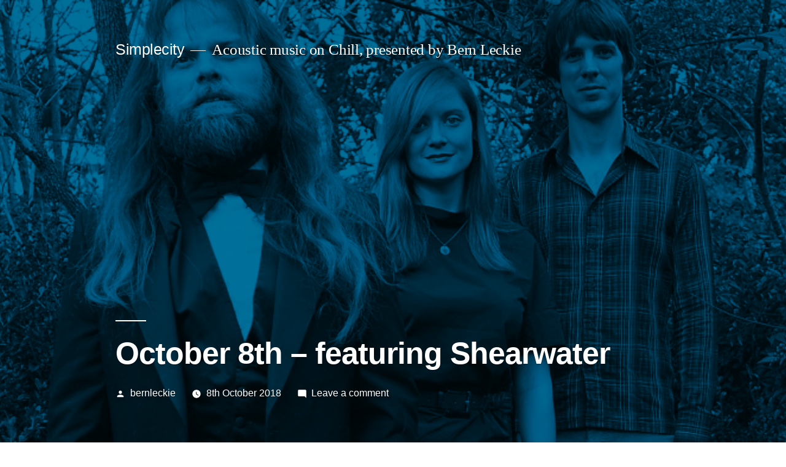

--- FILE ---
content_type: text/html; charset=utf-8
request_url: https://www.google.com/recaptcha/api2/anchor?ar=1&k=6LeaaFIaAAAAAEPJ4W_7PzzXiFGbmxF03tp_jPRk&co=aHR0cDovL3d3dy5zaW1wbGVjaXR5Lm9yZzo4MA..&hl=en&v=PoyoqOPhxBO7pBk68S4YbpHZ&size=invisible&anchor-ms=20000&execute-ms=30000&cb=8olkwxi9az75
body_size: 48457
content:
<!DOCTYPE HTML><html dir="ltr" lang="en"><head><meta http-equiv="Content-Type" content="text/html; charset=UTF-8">
<meta http-equiv="X-UA-Compatible" content="IE=edge">
<title>reCAPTCHA</title>
<style type="text/css">
/* cyrillic-ext */
@font-face {
  font-family: 'Roboto';
  font-style: normal;
  font-weight: 400;
  font-stretch: 100%;
  src: url(//fonts.gstatic.com/s/roboto/v48/KFO7CnqEu92Fr1ME7kSn66aGLdTylUAMa3GUBHMdazTgWw.woff2) format('woff2');
  unicode-range: U+0460-052F, U+1C80-1C8A, U+20B4, U+2DE0-2DFF, U+A640-A69F, U+FE2E-FE2F;
}
/* cyrillic */
@font-face {
  font-family: 'Roboto';
  font-style: normal;
  font-weight: 400;
  font-stretch: 100%;
  src: url(//fonts.gstatic.com/s/roboto/v48/KFO7CnqEu92Fr1ME7kSn66aGLdTylUAMa3iUBHMdazTgWw.woff2) format('woff2');
  unicode-range: U+0301, U+0400-045F, U+0490-0491, U+04B0-04B1, U+2116;
}
/* greek-ext */
@font-face {
  font-family: 'Roboto';
  font-style: normal;
  font-weight: 400;
  font-stretch: 100%;
  src: url(//fonts.gstatic.com/s/roboto/v48/KFO7CnqEu92Fr1ME7kSn66aGLdTylUAMa3CUBHMdazTgWw.woff2) format('woff2');
  unicode-range: U+1F00-1FFF;
}
/* greek */
@font-face {
  font-family: 'Roboto';
  font-style: normal;
  font-weight: 400;
  font-stretch: 100%;
  src: url(//fonts.gstatic.com/s/roboto/v48/KFO7CnqEu92Fr1ME7kSn66aGLdTylUAMa3-UBHMdazTgWw.woff2) format('woff2');
  unicode-range: U+0370-0377, U+037A-037F, U+0384-038A, U+038C, U+038E-03A1, U+03A3-03FF;
}
/* math */
@font-face {
  font-family: 'Roboto';
  font-style: normal;
  font-weight: 400;
  font-stretch: 100%;
  src: url(//fonts.gstatic.com/s/roboto/v48/KFO7CnqEu92Fr1ME7kSn66aGLdTylUAMawCUBHMdazTgWw.woff2) format('woff2');
  unicode-range: U+0302-0303, U+0305, U+0307-0308, U+0310, U+0312, U+0315, U+031A, U+0326-0327, U+032C, U+032F-0330, U+0332-0333, U+0338, U+033A, U+0346, U+034D, U+0391-03A1, U+03A3-03A9, U+03B1-03C9, U+03D1, U+03D5-03D6, U+03F0-03F1, U+03F4-03F5, U+2016-2017, U+2034-2038, U+203C, U+2040, U+2043, U+2047, U+2050, U+2057, U+205F, U+2070-2071, U+2074-208E, U+2090-209C, U+20D0-20DC, U+20E1, U+20E5-20EF, U+2100-2112, U+2114-2115, U+2117-2121, U+2123-214F, U+2190, U+2192, U+2194-21AE, U+21B0-21E5, U+21F1-21F2, U+21F4-2211, U+2213-2214, U+2216-22FF, U+2308-230B, U+2310, U+2319, U+231C-2321, U+2336-237A, U+237C, U+2395, U+239B-23B7, U+23D0, U+23DC-23E1, U+2474-2475, U+25AF, U+25B3, U+25B7, U+25BD, U+25C1, U+25CA, U+25CC, U+25FB, U+266D-266F, U+27C0-27FF, U+2900-2AFF, U+2B0E-2B11, U+2B30-2B4C, U+2BFE, U+3030, U+FF5B, U+FF5D, U+1D400-1D7FF, U+1EE00-1EEFF;
}
/* symbols */
@font-face {
  font-family: 'Roboto';
  font-style: normal;
  font-weight: 400;
  font-stretch: 100%;
  src: url(//fonts.gstatic.com/s/roboto/v48/KFO7CnqEu92Fr1ME7kSn66aGLdTylUAMaxKUBHMdazTgWw.woff2) format('woff2');
  unicode-range: U+0001-000C, U+000E-001F, U+007F-009F, U+20DD-20E0, U+20E2-20E4, U+2150-218F, U+2190, U+2192, U+2194-2199, U+21AF, U+21E6-21F0, U+21F3, U+2218-2219, U+2299, U+22C4-22C6, U+2300-243F, U+2440-244A, U+2460-24FF, U+25A0-27BF, U+2800-28FF, U+2921-2922, U+2981, U+29BF, U+29EB, U+2B00-2BFF, U+4DC0-4DFF, U+FFF9-FFFB, U+10140-1018E, U+10190-1019C, U+101A0, U+101D0-101FD, U+102E0-102FB, U+10E60-10E7E, U+1D2C0-1D2D3, U+1D2E0-1D37F, U+1F000-1F0FF, U+1F100-1F1AD, U+1F1E6-1F1FF, U+1F30D-1F30F, U+1F315, U+1F31C, U+1F31E, U+1F320-1F32C, U+1F336, U+1F378, U+1F37D, U+1F382, U+1F393-1F39F, U+1F3A7-1F3A8, U+1F3AC-1F3AF, U+1F3C2, U+1F3C4-1F3C6, U+1F3CA-1F3CE, U+1F3D4-1F3E0, U+1F3ED, U+1F3F1-1F3F3, U+1F3F5-1F3F7, U+1F408, U+1F415, U+1F41F, U+1F426, U+1F43F, U+1F441-1F442, U+1F444, U+1F446-1F449, U+1F44C-1F44E, U+1F453, U+1F46A, U+1F47D, U+1F4A3, U+1F4B0, U+1F4B3, U+1F4B9, U+1F4BB, U+1F4BF, U+1F4C8-1F4CB, U+1F4D6, U+1F4DA, U+1F4DF, U+1F4E3-1F4E6, U+1F4EA-1F4ED, U+1F4F7, U+1F4F9-1F4FB, U+1F4FD-1F4FE, U+1F503, U+1F507-1F50B, U+1F50D, U+1F512-1F513, U+1F53E-1F54A, U+1F54F-1F5FA, U+1F610, U+1F650-1F67F, U+1F687, U+1F68D, U+1F691, U+1F694, U+1F698, U+1F6AD, U+1F6B2, U+1F6B9-1F6BA, U+1F6BC, U+1F6C6-1F6CF, U+1F6D3-1F6D7, U+1F6E0-1F6EA, U+1F6F0-1F6F3, U+1F6F7-1F6FC, U+1F700-1F7FF, U+1F800-1F80B, U+1F810-1F847, U+1F850-1F859, U+1F860-1F887, U+1F890-1F8AD, U+1F8B0-1F8BB, U+1F8C0-1F8C1, U+1F900-1F90B, U+1F93B, U+1F946, U+1F984, U+1F996, U+1F9E9, U+1FA00-1FA6F, U+1FA70-1FA7C, U+1FA80-1FA89, U+1FA8F-1FAC6, U+1FACE-1FADC, U+1FADF-1FAE9, U+1FAF0-1FAF8, U+1FB00-1FBFF;
}
/* vietnamese */
@font-face {
  font-family: 'Roboto';
  font-style: normal;
  font-weight: 400;
  font-stretch: 100%;
  src: url(//fonts.gstatic.com/s/roboto/v48/KFO7CnqEu92Fr1ME7kSn66aGLdTylUAMa3OUBHMdazTgWw.woff2) format('woff2');
  unicode-range: U+0102-0103, U+0110-0111, U+0128-0129, U+0168-0169, U+01A0-01A1, U+01AF-01B0, U+0300-0301, U+0303-0304, U+0308-0309, U+0323, U+0329, U+1EA0-1EF9, U+20AB;
}
/* latin-ext */
@font-face {
  font-family: 'Roboto';
  font-style: normal;
  font-weight: 400;
  font-stretch: 100%;
  src: url(//fonts.gstatic.com/s/roboto/v48/KFO7CnqEu92Fr1ME7kSn66aGLdTylUAMa3KUBHMdazTgWw.woff2) format('woff2');
  unicode-range: U+0100-02BA, U+02BD-02C5, U+02C7-02CC, U+02CE-02D7, U+02DD-02FF, U+0304, U+0308, U+0329, U+1D00-1DBF, U+1E00-1E9F, U+1EF2-1EFF, U+2020, U+20A0-20AB, U+20AD-20C0, U+2113, U+2C60-2C7F, U+A720-A7FF;
}
/* latin */
@font-face {
  font-family: 'Roboto';
  font-style: normal;
  font-weight: 400;
  font-stretch: 100%;
  src: url(//fonts.gstatic.com/s/roboto/v48/KFO7CnqEu92Fr1ME7kSn66aGLdTylUAMa3yUBHMdazQ.woff2) format('woff2');
  unicode-range: U+0000-00FF, U+0131, U+0152-0153, U+02BB-02BC, U+02C6, U+02DA, U+02DC, U+0304, U+0308, U+0329, U+2000-206F, U+20AC, U+2122, U+2191, U+2193, U+2212, U+2215, U+FEFF, U+FFFD;
}
/* cyrillic-ext */
@font-face {
  font-family: 'Roboto';
  font-style: normal;
  font-weight: 500;
  font-stretch: 100%;
  src: url(//fonts.gstatic.com/s/roboto/v48/KFO7CnqEu92Fr1ME7kSn66aGLdTylUAMa3GUBHMdazTgWw.woff2) format('woff2');
  unicode-range: U+0460-052F, U+1C80-1C8A, U+20B4, U+2DE0-2DFF, U+A640-A69F, U+FE2E-FE2F;
}
/* cyrillic */
@font-face {
  font-family: 'Roboto';
  font-style: normal;
  font-weight: 500;
  font-stretch: 100%;
  src: url(//fonts.gstatic.com/s/roboto/v48/KFO7CnqEu92Fr1ME7kSn66aGLdTylUAMa3iUBHMdazTgWw.woff2) format('woff2');
  unicode-range: U+0301, U+0400-045F, U+0490-0491, U+04B0-04B1, U+2116;
}
/* greek-ext */
@font-face {
  font-family: 'Roboto';
  font-style: normal;
  font-weight: 500;
  font-stretch: 100%;
  src: url(//fonts.gstatic.com/s/roboto/v48/KFO7CnqEu92Fr1ME7kSn66aGLdTylUAMa3CUBHMdazTgWw.woff2) format('woff2');
  unicode-range: U+1F00-1FFF;
}
/* greek */
@font-face {
  font-family: 'Roboto';
  font-style: normal;
  font-weight: 500;
  font-stretch: 100%;
  src: url(//fonts.gstatic.com/s/roboto/v48/KFO7CnqEu92Fr1ME7kSn66aGLdTylUAMa3-UBHMdazTgWw.woff2) format('woff2');
  unicode-range: U+0370-0377, U+037A-037F, U+0384-038A, U+038C, U+038E-03A1, U+03A3-03FF;
}
/* math */
@font-face {
  font-family: 'Roboto';
  font-style: normal;
  font-weight: 500;
  font-stretch: 100%;
  src: url(//fonts.gstatic.com/s/roboto/v48/KFO7CnqEu92Fr1ME7kSn66aGLdTylUAMawCUBHMdazTgWw.woff2) format('woff2');
  unicode-range: U+0302-0303, U+0305, U+0307-0308, U+0310, U+0312, U+0315, U+031A, U+0326-0327, U+032C, U+032F-0330, U+0332-0333, U+0338, U+033A, U+0346, U+034D, U+0391-03A1, U+03A3-03A9, U+03B1-03C9, U+03D1, U+03D5-03D6, U+03F0-03F1, U+03F4-03F5, U+2016-2017, U+2034-2038, U+203C, U+2040, U+2043, U+2047, U+2050, U+2057, U+205F, U+2070-2071, U+2074-208E, U+2090-209C, U+20D0-20DC, U+20E1, U+20E5-20EF, U+2100-2112, U+2114-2115, U+2117-2121, U+2123-214F, U+2190, U+2192, U+2194-21AE, U+21B0-21E5, U+21F1-21F2, U+21F4-2211, U+2213-2214, U+2216-22FF, U+2308-230B, U+2310, U+2319, U+231C-2321, U+2336-237A, U+237C, U+2395, U+239B-23B7, U+23D0, U+23DC-23E1, U+2474-2475, U+25AF, U+25B3, U+25B7, U+25BD, U+25C1, U+25CA, U+25CC, U+25FB, U+266D-266F, U+27C0-27FF, U+2900-2AFF, U+2B0E-2B11, U+2B30-2B4C, U+2BFE, U+3030, U+FF5B, U+FF5D, U+1D400-1D7FF, U+1EE00-1EEFF;
}
/* symbols */
@font-face {
  font-family: 'Roboto';
  font-style: normal;
  font-weight: 500;
  font-stretch: 100%;
  src: url(//fonts.gstatic.com/s/roboto/v48/KFO7CnqEu92Fr1ME7kSn66aGLdTylUAMaxKUBHMdazTgWw.woff2) format('woff2');
  unicode-range: U+0001-000C, U+000E-001F, U+007F-009F, U+20DD-20E0, U+20E2-20E4, U+2150-218F, U+2190, U+2192, U+2194-2199, U+21AF, U+21E6-21F0, U+21F3, U+2218-2219, U+2299, U+22C4-22C6, U+2300-243F, U+2440-244A, U+2460-24FF, U+25A0-27BF, U+2800-28FF, U+2921-2922, U+2981, U+29BF, U+29EB, U+2B00-2BFF, U+4DC0-4DFF, U+FFF9-FFFB, U+10140-1018E, U+10190-1019C, U+101A0, U+101D0-101FD, U+102E0-102FB, U+10E60-10E7E, U+1D2C0-1D2D3, U+1D2E0-1D37F, U+1F000-1F0FF, U+1F100-1F1AD, U+1F1E6-1F1FF, U+1F30D-1F30F, U+1F315, U+1F31C, U+1F31E, U+1F320-1F32C, U+1F336, U+1F378, U+1F37D, U+1F382, U+1F393-1F39F, U+1F3A7-1F3A8, U+1F3AC-1F3AF, U+1F3C2, U+1F3C4-1F3C6, U+1F3CA-1F3CE, U+1F3D4-1F3E0, U+1F3ED, U+1F3F1-1F3F3, U+1F3F5-1F3F7, U+1F408, U+1F415, U+1F41F, U+1F426, U+1F43F, U+1F441-1F442, U+1F444, U+1F446-1F449, U+1F44C-1F44E, U+1F453, U+1F46A, U+1F47D, U+1F4A3, U+1F4B0, U+1F4B3, U+1F4B9, U+1F4BB, U+1F4BF, U+1F4C8-1F4CB, U+1F4D6, U+1F4DA, U+1F4DF, U+1F4E3-1F4E6, U+1F4EA-1F4ED, U+1F4F7, U+1F4F9-1F4FB, U+1F4FD-1F4FE, U+1F503, U+1F507-1F50B, U+1F50D, U+1F512-1F513, U+1F53E-1F54A, U+1F54F-1F5FA, U+1F610, U+1F650-1F67F, U+1F687, U+1F68D, U+1F691, U+1F694, U+1F698, U+1F6AD, U+1F6B2, U+1F6B9-1F6BA, U+1F6BC, U+1F6C6-1F6CF, U+1F6D3-1F6D7, U+1F6E0-1F6EA, U+1F6F0-1F6F3, U+1F6F7-1F6FC, U+1F700-1F7FF, U+1F800-1F80B, U+1F810-1F847, U+1F850-1F859, U+1F860-1F887, U+1F890-1F8AD, U+1F8B0-1F8BB, U+1F8C0-1F8C1, U+1F900-1F90B, U+1F93B, U+1F946, U+1F984, U+1F996, U+1F9E9, U+1FA00-1FA6F, U+1FA70-1FA7C, U+1FA80-1FA89, U+1FA8F-1FAC6, U+1FACE-1FADC, U+1FADF-1FAE9, U+1FAF0-1FAF8, U+1FB00-1FBFF;
}
/* vietnamese */
@font-face {
  font-family: 'Roboto';
  font-style: normal;
  font-weight: 500;
  font-stretch: 100%;
  src: url(//fonts.gstatic.com/s/roboto/v48/KFO7CnqEu92Fr1ME7kSn66aGLdTylUAMa3OUBHMdazTgWw.woff2) format('woff2');
  unicode-range: U+0102-0103, U+0110-0111, U+0128-0129, U+0168-0169, U+01A0-01A1, U+01AF-01B0, U+0300-0301, U+0303-0304, U+0308-0309, U+0323, U+0329, U+1EA0-1EF9, U+20AB;
}
/* latin-ext */
@font-face {
  font-family: 'Roboto';
  font-style: normal;
  font-weight: 500;
  font-stretch: 100%;
  src: url(//fonts.gstatic.com/s/roboto/v48/KFO7CnqEu92Fr1ME7kSn66aGLdTylUAMa3KUBHMdazTgWw.woff2) format('woff2');
  unicode-range: U+0100-02BA, U+02BD-02C5, U+02C7-02CC, U+02CE-02D7, U+02DD-02FF, U+0304, U+0308, U+0329, U+1D00-1DBF, U+1E00-1E9F, U+1EF2-1EFF, U+2020, U+20A0-20AB, U+20AD-20C0, U+2113, U+2C60-2C7F, U+A720-A7FF;
}
/* latin */
@font-face {
  font-family: 'Roboto';
  font-style: normal;
  font-weight: 500;
  font-stretch: 100%;
  src: url(//fonts.gstatic.com/s/roboto/v48/KFO7CnqEu92Fr1ME7kSn66aGLdTylUAMa3yUBHMdazQ.woff2) format('woff2');
  unicode-range: U+0000-00FF, U+0131, U+0152-0153, U+02BB-02BC, U+02C6, U+02DA, U+02DC, U+0304, U+0308, U+0329, U+2000-206F, U+20AC, U+2122, U+2191, U+2193, U+2212, U+2215, U+FEFF, U+FFFD;
}
/* cyrillic-ext */
@font-face {
  font-family: 'Roboto';
  font-style: normal;
  font-weight: 900;
  font-stretch: 100%;
  src: url(//fonts.gstatic.com/s/roboto/v48/KFO7CnqEu92Fr1ME7kSn66aGLdTylUAMa3GUBHMdazTgWw.woff2) format('woff2');
  unicode-range: U+0460-052F, U+1C80-1C8A, U+20B4, U+2DE0-2DFF, U+A640-A69F, U+FE2E-FE2F;
}
/* cyrillic */
@font-face {
  font-family: 'Roboto';
  font-style: normal;
  font-weight: 900;
  font-stretch: 100%;
  src: url(//fonts.gstatic.com/s/roboto/v48/KFO7CnqEu92Fr1ME7kSn66aGLdTylUAMa3iUBHMdazTgWw.woff2) format('woff2');
  unicode-range: U+0301, U+0400-045F, U+0490-0491, U+04B0-04B1, U+2116;
}
/* greek-ext */
@font-face {
  font-family: 'Roboto';
  font-style: normal;
  font-weight: 900;
  font-stretch: 100%;
  src: url(//fonts.gstatic.com/s/roboto/v48/KFO7CnqEu92Fr1ME7kSn66aGLdTylUAMa3CUBHMdazTgWw.woff2) format('woff2');
  unicode-range: U+1F00-1FFF;
}
/* greek */
@font-face {
  font-family: 'Roboto';
  font-style: normal;
  font-weight: 900;
  font-stretch: 100%;
  src: url(//fonts.gstatic.com/s/roboto/v48/KFO7CnqEu92Fr1ME7kSn66aGLdTylUAMa3-UBHMdazTgWw.woff2) format('woff2');
  unicode-range: U+0370-0377, U+037A-037F, U+0384-038A, U+038C, U+038E-03A1, U+03A3-03FF;
}
/* math */
@font-face {
  font-family: 'Roboto';
  font-style: normal;
  font-weight: 900;
  font-stretch: 100%;
  src: url(//fonts.gstatic.com/s/roboto/v48/KFO7CnqEu92Fr1ME7kSn66aGLdTylUAMawCUBHMdazTgWw.woff2) format('woff2');
  unicode-range: U+0302-0303, U+0305, U+0307-0308, U+0310, U+0312, U+0315, U+031A, U+0326-0327, U+032C, U+032F-0330, U+0332-0333, U+0338, U+033A, U+0346, U+034D, U+0391-03A1, U+03A3-03A9, U+03B1-03C9, U+03D1, U+03D5-03D6, U+03F0-03F1, U+03F4-03F5, U+2016-2017, U+2034-2038, U+203C, U+2040, U+2043, U+2047, U+2050, U+2057, U+205F, U+2070-2071, U+2074-208E, U+2090-209C, U+20D0-20DC, U+20E1, U+20E5-20EF, U+2100-2112, U+2114-2115, U+2117-2121, U+2123-214F, U+2190, U+2192, U+2194-21AE, U+21B0-21E5, U+21F1-21F2, U+21F4-2211, U+2213-2214, U+2216-22FF, U+2308-230B, U+2310, U+2319, U+231C-2321, U+2336-237A, U+237C, U+2395, U+239B-23B7, U+23D0, U+23DC-23E1, U+2474-2475, U+25AF, U+25B3, U+25B7, U+25BD, U+25C1, U+25CA, U+25CC, U+25FB, U+266D-266F, U+27C0-27FF, U+2900-2AFF, U+2B0E-2B11, U+2B30-2B4C, U+2BFE, U+3030, U+FF5B, U+FF5D, U+1D400-1D7FF, U+1EE00-1EEFF;
}
/* symbols */
@font-face {
  font-family: 'Roboto';
  font-style: normal;
  font-weight: 900;
  font-stretch: 100%;
  src: url(//fonts.gstatic.com/s/roboto/v48/KFO7CnqEu92Fr1ME7kSn66aGLdTylUAMaxKUBHMdazTgWw.woff2) format('woff2');
  unicode-range: U+0001-000C, U+000E-001F, U+007F-009F, U+20DD-20E0, U+20E2-20E4, U+2150-218F, U+2190, U+2192, U+2194-2199, U+21AF, U+21E6-21F0, U+21F3, U+2218-2219, U+2299, U+22C4-22C6, U+2300-243F, U+2440-244A, U+2460-24FF, U+25A0-27BF, U+2800-28FF, U+2921-2922, U+2981, U+29BF, U+29EB, U+2B00-2BFF, U+4DC0-4DFF, U+FFF9-FFFB, U+10140-1018E, U+10190-1019C, U+101A0, U+101D0-101FD, U+102E0-102FB, U+10E60-10E7E, U+1D2C0-1D2D3, U+1D2E0-1D37F, U+1F000-1F0FF, U+1F100-1F1AD, U+1F1E6-1F1FF, U+1F30D-1F30F, U+1F315, U+1F31C, U+1F31E, U+1F320-1F32C, U+1F336, U+1F378, U+1F37D, U+1F382, U+1F393-1F39F, U+1F3A7-1F3A8, U+1F3AC-1F3AF, U+1F3C2, U+1F3C4-1F3C6, U+1F3CA-1F3CE, U+1F3D4-1F3E0, U+1F3ED, U+1F3F1-1F3F3, U+1F3F5-1F3F7, U+1F408, U+1F415, U+1F41F, U+1F426, U+1F43F, U+1F441-1F442, U+1F444, U+1F446-1F449, U+1F44C-1F44E, U+1F453, U+1F46A, U+1F47D, U+1F4A3, U+1F4B0, U+1F4B3, U+1F4B9, U+1F4BB, U+1F4BF, U+1F4C8-1F4CB, U+1F4D6, U+1F4DA, U+1F4DF, U+1F4E3-1F4E6, U+1F4EA-1F4ED, U+1F4F7, U+1F4F9-1F4FB, U+1F4FD-1F4FE, U+1F503, U+1F507-1F50B, U+1F50D, U+1F512-1F513, U+1F53E-1F54A, U+1F54F-1F5FA, U+1F610, U+1F650-1F67F, U+1F687, U+1F68D, U+1F691, U+1F694, U+1F698, U+1F6AD, U+1F6B2, U+1F6B9-1F6BA, U+1F6BC, U+1F6C6-1F6CF, U+1F6D3-1F6D7, U+1F6E0-1F6EA, U+1F6F0-1F6F3, U+1F6F7-1F6FC, U+1F700-1F7FF, U+1F800-1F80B, U+1F810-1F847, U+1F850-1F859, U+1F860-1F887, U+1F890-1F8AD, U+1F8B0-1F8BB, U+1F8C0-1F8C1, U+1F900-1F90B, U+1F93B, U+1F946, U+1F984, U+1F996, U+1F9E9, U+1FA00-1FA6F, U+1FA70-1FA7C, U+1FA80-1FA89, U+1FA8F-1FAC6, U+1FACE-1FADC, U+1FADF-1FAE9, U+1FAF0-1FAF8, U+1FB00-1FBFF;
}
/* vietnamese */
@font-face {
  font-family: 'Roboto';
  font-style: normal;
  font-weight: 900;
  font-stretch: 100%;
  src: url(//fonts.gstatic.com/s/roboto/v48/KFO7CnqEu92Fr1ME7kSn66aGLdTylUAMa3OUBHMdazTgWw.woff2) format('woff2');
  unicode-range: U+0102-0103, U+0110-0111, U+0128-0129, U+0168-0169, U+01A0-01A1, U+01AF-01B0, U+0300-0301, U+0303-0304, U+0308-0309, U+0323, U+0329, U+1EA0-1EF9, U+20AB;
}
/* latin-ext */
@font-face {
  font-family: 'Roboto';
  font-style: normal;
  font-weight: 900;
  font-stretch: 100%;
  src: url(//fonts.gstatic.com/s/roboto/v48/KFO7CnqEu92Fr1ME7kSn66aGLdTylUAMa3KUBHMdazTgWw.woff2) format('woff2');
  unicode-range: U+0100-02BA, U+02BD-02C5, U+02C7-02CC, U+02CE-02D7, U+02DD-02FF, U+0304, U+0308, U+0329, U+1D00-1DBF, U+1E00-1E9F, U+1EF2-1EFF, U+2020, U+20A0-20AB, U+20AD-20C0, U+2113, U+2C60-2C7F, U+A720-A7FF;
}
/* latin */
@font-face {
  font-family: 'Roboto';
  font-style: normal;
  font-weight: 900;
  font-stretch: 100%;
  src: url(//fonts.gstatic.com/s/roboto/v48/KFO7CnqEu92Fr1ME7kSn66aGLdTylUAMa3yUBHMdazQ.woff2) format('woff2');
  unicode-range: U+0000-00FF, U+0131, U+0152-0153, U+02BB-02BC, U+02C6, U+02DA, U+02DC, U+0304, U+0308, U+0329, U+2000-206F, U+20AC, U+2122, U+2191, U+2193, U+2212, U+2215, U+FEFF, U+FFFD;
}

</style>
<link rel="stylesheet" type="text/css" href="https://www.gstatic.com/recaptcha/releases/PoyoqOPhxBO7pBk68S4YbpHZ/styles__ltr.css">
<script nonce="Sq903z8v4RYo6371X94_jQ" type="text/javascript">window['__recaptcha_api'] = 'https://www.google.com/recaptcha/api2/';</script>
<script type="text/javascript" src="https://www.gstatic.com/recaptcha/releases/PoyoqOPhxBO7pBk68S4YbpHZ/recaptcha__en.js" nonce="Sq903z8v4RYo6371X94_jQ">
      
    </script></head>
<body><div id="rc-anchor-alert" class="rc-anchor-alert"></div>
<input type="hidden" id="recaptcha-token" value="[base64]">
<script type="text/javascript" nonce="Sq903z8v4RYo6371X94_jQ">
      recaptcha.anchor.Main.init("[\x22ainput\x22,[\x22bgdata\x22,\x22\x22,\[base64]/[base64]/[base64]/ZyhXLGgpOnEoW04sMjEsbF0sVywwKSxoKSxmYWxzZSxmYWxzZSl9Y2F0Y2goayl7RygzNTgsVyk/[base64]/[base64]/[base64]/[base64]/[base64]/[base64]/[base64]/bmV3IEJbT10oRFswXSk6dz09Mj9uZXcgQltPXShEWzBdLERbMV0pOnc9PTM/bmV3IEJbT10oRFswXSxEWzFdLERbMl0pOnc9PTQ/[base64]/[base64]/[base64]/[base64]/[base64]\\u003d\x22,\[base64]\\u003d\x22,\x22wo51wrPDh2UQwoHCoB57MsKVDMKgTVvCiVfDocK5PcKvwqnDrcOoEcK4RMKMHwUsw5xiwqbChyxfacOwwooywpzCk8KwOzDDgcOzwp1hJVzCmj9ZworDtU3DnsOGDsOnecOwcsOdCgfDj18vJsK5dMONwo/[base64]/CncOAw6QZDRkMw79jKcKuRsKtw7PChHHCrQnCnQvDgMOsw5nDpsK+ZsOjOsOxw7pgwqoICXZsZcOaH8O/woUNd2pILlgGXsK1O0pqTQLDo8K3wp0uwqEuFRnDm8O+ZMOXNsK3w7rDpcKyKDRmw6fCpRdYwplBE8KIWsKEwp/CqFvCm8O2ecKcwpVaQwnDl8OYw6hdw6UEw67Cp8O/U8K5XwFPTMKfw7nCpMOzwqQ2asOZw5zClcK3SlNHdcK+w5AbwqAtTsOPw4oMw4MOQcOEw7ADwpNvKcOFwr8/[base64]/CkcKRCA95aSgHb8O4wpTDscKNw7LCsX/DkA7CncK5w6nDtXJZH8KMWcOTRmp7acOWwp06wrk7ayzDk8KQGGYIHMKOwojCqS5/w5tAIkQXWGXCo2TCq8KLw6rDk8K6RFnDvcO6w7rDssKCBB9aA2zCncOwQlrCgS4Xwpdzw5UFFWzCvMKZw6p4IUFfV8K5w5RPJMKhw4Qvbm4lOxrDrW8cbcOdw7pKwqTCmVXCnsOBwpE6RMKNYHh4Klwmwp/DisOPdMKbw6PDrGBdYG/[base64]/CgMKAwqLChwFMw5M6w7jDvcOhHMKKw4rCoMK6TsOiaz9RwrcawqFBwrzDvgLCg8OEdBs2w6DDr8K0dwsxw7bCpsOOw7IGwrHDrsO2w4zDuXdMSHrCvyE1wp3DhcOXNDbCmMOwRcKfDcOQwozDrylvwo7CmUQAA2XDqMOOT0x4RzVlwqlxw5NQCsKgScKUXg09MQ/DncKjfjoNwoEjw7pCKsOjaAE8wq/DpQpew4XCkFhiwp3CgcKhQA9UeXk8Dicjwq7DgcOMwpxAwovDuUbDpcKiEsKkBHjDucK7UMK1wrPChxvCgsO0Q8KaXUnCnxLDksOQOyvCtwXDs8K7RMKbEXkXYkZ1Ll/CnsKtw74KwpNQFSNCw7PCrsK6w4bDicKww7XCsQMID8O0ElnDtRlBw6zCv8OPYMOSwpHDnyLDt8KIwqR+F8KTwrnDj8OMQx4+QMKmw4TDrVgobWZqw7rDscK8w6Y+RB7Ch8Kaw6bDoMKbwovCih0Xw51ew5zDpRzDisOeal9LBF9Gw61ie8Osw41eRC/DtMKOwpbCjQ0DOcKEOsKrwqI5w7pHBsKVC2rDsCg2QcOSw7xmwr8lQ0VewpUxRXPCrG/[base64]/w6EzIcK8DMOnwq3CukNtw5XDqy1pw4PDmWLCgHE4wrQ9X8KMTcKswrxkDTbDlyofA8KVHHLDmMK8w45rwrxpw54DwrzDrMK5w4zCs1vDtjVjNMOEUF5iYVDDnztVwrzCqz7CtMKKPQg/w7sTDm19w6fCqMOGI0jCk2xrecOkLcKFLsK1c8OawrtuwqbDqgVXI0/DvHTDtHXCuGVKE8KMwoJDA8O/[base64]/Cj2drwq7DncKtCMOZbkHDuifCjR7DtcK4dmXCp8OBbsOOwp9NFzJvYiHDqcKYX3TDhBggIhMDeHDCozLDu8KnHMKgPsKFDCHDni3CjzzDtXBBwqdydsOsQ8OZwpDCn1NQa3LCosKyFHFVw7Rewpw/w50SawAFw6svEX/CnCXDsFpNwqfDpMKHwpRjwqLDt8OyeikEa8K7K8Onw6VoEsOpw5JmVnkiw6/DmCccdsO3R8KXB8OHwqZXZsKGw6jCix0LFRMGYsOBIcK2wqIWbBTCq3cCL8K+wqbDmHPCiDJBwrPCiA3CisKUwrXDnxgfA0sOOcKFwpIbH8OXwrXCqsO8w4TDm0I9wotRYgwtEMOvw73DqHc3XMKvwp7CjV9oLT7CkjFKT8O3FcKaVh/DnsOAcsKwwo4TwqvDnS7DgDFZJTZEJWHDmMOBElDDvcK/DMKKI2tuHcKmw4Zga8K/[base64]/Do8OUw4I7wrwlw5cEPcKDBjvDrMOpw5/CqcOcw7o6w5YlZT/CpWAXZsOFw7HDtUzDoMOIM8OeWMKPw4tWw7LDnSXCjUoFSMKkYcKYD0VJQcK0d8O1w4QAP8OSQV7Dj8Kmw5bDksK8QEvDikEGY8KrC3/CjcOWw6tdwqtBCR0UZ8KbJsK7w77Du8OBw7LCi8OGw7rCpUHDgcKkw5N3GAfCskHCicK4b8Orw5/DhmVdw7jDry4uwrPDq0zCsQAuWcK9woYrw4Jsw7fCosOew7/Comlcey/DrMO/[base64]/[base64]/[base64]/CicOtNsKKw51lLsOGesKEOMOMHcK8w7gFw6onw4TCl8K6wrJhT8Kww4fDvzgxO8KLw6Zswooqw5NGw59uV8KLUsO0CcO1FhMgSC18eTnDlSLDgcOXMsOAw7APYTZmKcO/wq3Coy3DlVQSH8O9w4PDhcOuwobDs8KCM8Ohw5PDry/CvcOrwq3DqnQjecOcwo5uw4Ulw6cew6YVw690wpJCCl98EsKvRsKBw7R1ZcK+woLDj8Kbw6jDosKiE8KsFCfDp8KGfy5xL8OeViXDrMK7QMOXARhUGMOTG1UxwrjDgxcYU8KCwqQsw7rCl8K5wqjCrcOvw7jCoADCgQHClsKqADsXXnMpwr/[base64]/[base64]/DqcKWw6DDgV0Sw5Njw4DDvyzDu1g9w7fCgTbCmsKrwqc4FcKSwp3DoDnChl/Dg8O9wpwqTRgWw60Pw7Q2U8K6FMKKwp/[base64]/DusOrw601w7LDgipqw4PCpsKvRsOhDCUZFkxtw5jDrA/CmF0+TDbDl8K7T8OUw5pxw4V/G8K+wrvDuSzDoj1fw4gLXMOKZMKyw67Ck3gZwqE/VxDDg8Kiw5bDgV/CtMOLw7pMw4swK0jCrE8LdHXCvFjClsK/XMOZAsKdwrzCm8KhwoJ6I8KfwpoJMBfDlsK8FVDChxEdcFjCjMO9w5jDicO2wrljwofCrsKsw5Flw45Tw4Acw7HCtAZsw586w4wHw7gfPMK4fsKxNcKmw7Q/RMKgw7tqQMOWw54UwosUwqMbw77DgcO7NMOjw6TCkhUKwrtJw58fYR9Gw7zCjsKqwoPCox/Cg8OaYMKQw5Q+LsOGwptHQX7CosKfwprCqjbCscKwFsK6w7DDj0fDisKzwoM9wrfCjDxlahVWaMOuwq1Gwq7CtMKtK8OIwpLCvMOgwpzCqsODdjw4P8OPVcKaVVs3JEfDsTYJwrw/[base64]/Dmj3CscKMw4bCh8KUwqfDiCMIw6bDo3zDlsOSw4gawoLChSFWCcKKPMOrwrrCpMK+JFDDr2FGwpHCsMOJwo9Zw57DpnPDkMKIdXkBICEndTkSU8K/wpLCnFBPLMORw60xHMK4UFfCs8OkwqrCmcOXwpx5EloKKXU9dz11WMOMw7cMLB3Cq8OxBcKpw6Q6WHXDpQ/[base64]/[base64]/CviVeGnbDosKXwoPDtG7Dh8OVOSvDvcOQJFx5w4kIw77DvMKJK2zChsOycTNEXsO1OyDCgxPDgsK1OVvCmgsCEcKpwqvCuMKQV8OywpzChywdwq5owoppCDzCj8OmNsO2wpRTJVNFMSpED8KCGgN+XDjDpzpaBFZVwpHCtSXCnMOHwo/DrMOSwo5eAAvDjMOBw5kbQmDDp8O/Vkp8wpYnJ29BO8Kqw7PDqcOUwoJVw78zHgDCkA8PKcK8w4MHfsK0w6NDwqVhaMONwqYTJVwYw7tNMMO9w6tkwp/CvcKdIkvCpMOWangVw7cQwrljAAbCmsOuGnbDnz0QMRI+ZwYNwoBGHyDDqj3DlsKzKwZCBMK9EMKnwpdZeiPDoHHCmnwSw4sBfn7DhcKKwofCvSrDv8KFIsOQw5NySSNzNE7DkiV0w6TDvcOUNmTDuMO+CFdhH8OnwqXCtcKhw7HCgU7ClsO/MXfCrMO6w54Ywo3Cqz/[base64]/CpsKQOsOeAcOLwojCm0YXZgBNwotKF8Kmw70HBMO7w7nDs0zDtAAHw7DDmEREw6pODl5Dw67CtcOLMHrDm8KiFMOvQ8KhacOOw43CvnTDmMKXGcOuNwDDm3/CssK/wrzDtCtkU8KLwrdxEC19UWvDrWg/T8Omw6oDwrBYUlLCoT/CpEY0w4p4wo7DoMKQwoTDrcOlPjtSwpQEJMKRZ1cJNgTCiXx8YBdVwqszYlxMclc6TQVOIh84w6o7VH/DsMK9esO7w6TDlDDDuMKnP8K9YClgwpvDnsKBchwPwqFsUMKbw7XCoRLDl8KMRhHCicKPw7bDmsO8w5pjw4TCh8OFDzAQw4PCnnTCsS3CmUk4YQEbbCM6wq/Cn8O0w7kmw6TCtsKxY3LDi8KqbB3CnmvDgC3DnSBNw60rwrLCjxRqwpnCojFNNX7CpjIwaxPDsQUpw6LDqsKUHMO/[base64]/wpJhw6lqw57Dmx4Pw48KKcOow7QfwpXDrC1xa8OtwrrDlsOCJsOgdhcrWHIbaj3CkMO6HMO8MMOyw7ENb8OtQ8OXb8KaH8KvwpvCohHDrwZzSCrCgsK0cwzDo8OFw5jCusObcC7Dm8OScGpyVk3DvEhxwq/Dt8KATcObVsO+w4XDtkTCrldDw4/Dj8KdDhbDrH4KRjTCuWQXUxYUcjLCojViwqAOwpckTAhQwo53M8Kzf8KjI8OLwrfCjsKTwqXCuELCmC9jw5d3w6sQFDvDh0rCuXtyGMK3w5hxa3HCjcKObMKqKcOScMKsL8Kkw7fDvz/DsljDrHMxO8KieMKaFcOEw4kpAAl3wqlZWT8RR8OVdG0VDMKMI1k9w4nDnjEUOUppa8O/[base64]/DsVhdb3DCrsOQwqIlw4jCr8OxwqJ6wr4eUMKKw5DCqkbDgsOnwr/[base64]/CghDCisK9KC4ScjUbOUfCiMOeSgDDtxjCq2dha8Oew5XCpcKoJjxKwrMQw7HDtDVndx7CuxkGwoFcw65XVGFiBMOewq/[base64]/DqcKCw4PDlcKewrXDogfCln9RPQA8wqnDvsOCw7MESGwSQDjCkwgyAMKbwokRw6HDmsKNw4nDpsO7w58Fw6QaDsO9wqopw7dZP8OIwq/Ch3XCucO+w4/[base64]/[base64]/CrcO3w746OsKPTsOLwoocw5JNO8OKw4QdLQZJYRovS1/[base64]/[base64]/QMK1wqUfwo8qw48LAcOLFcOOMcOiw4/CvcKVwpvDhz5ZwrnDsENoX8OQTsKER8KAT8KvJSd0VsOPw4fDp8Obwr/Cp8OEbUhAXcKkfUcMwqXDqMK3wrzDnMKpB8ORNjhWUFYofDh5bcO5E8OKwo/[base64]/RVfDpWnCrwXCq3zCkkLCiEIvRcKIUMK4w5jDhsKxwqXDvFjDt0PCmhPCgMKdw4teF0zCtWHCmTfDt8KkIMOaw5MpwosBVMK+ck9zwp5eSAAJwo/CqsO6WsKpJBTCuGPCocOxwr3CsTtkwpzDv1rCrkUjCgDClG8iR0TCq8OgB8KGw5xLwoRAw6QjTW5XSlPCp8Kow4HCgjJDw5bCpBDDiTfDgMO/w5EKJjI3GsKCwpjDvcOUQ8K3w5tKwqJVw5xxPcOzwpdpwohHwpwYGcOjLAlPGsKwwp09wo7DvcO8wp90wpXDkQ7DqAXCscOnGztLWsO9c8KWBUU6w5ZcwqFow44Wwp4gw73CtQfDoMO7c8KLw7Zuw5fCvsK/WcOVw73DniQkVADDqxrCrMKgWsKJP8OaBDdzwokxw43DgngswrjDuydlVcO/YUbCj8O0JcOyRX1WMMOow50Mw5Ejw7vDlz7DpwRKw5E9YR7CpsODw5LDi8KOwqMpLAoNw6kqwrDDuMOLw5ILwqslwoLCrF89wqpCw4tGwpMcwp5Hw7/CnsKxQnPCsH5xwpJ2dhsOwpbCg8OTHcOsI3jCqsOeU8K0wobDt8KIBMKNw4zCicOOwrdhw50WcsKBw4YxwoMGHEhDZnB+JcKYYkbDmMKwdsOmWsKvw5ASw7VbVh4kO8O6wqTDrQ09EMKKwqLCpcOtwo/DpBtvwpDCkU8QwoJrw7sFw6/DuMKvw601fMOpYHAbB0TCnwcvw6ViCmdcw5zCvsKFw7DChl03wo/DgMOoJnrCg8OGw4vCucOFwo/DrSnDt8KbTMKwCsKzw4nDtcKnwrnCl8Oww7XCksK3w4YaOjABwpPDtBzCrjhrZcKORMKTwrHCu8O/wpgdwrLCnsOaw5kjHDMWUjBwwq9cw6PDm8ONecOUEAzCi8OWwqjDo8ODKMO3AcKdP8KOfMO/fyHDtFvCllbDvQ7CvsOdA0/DuAvCisO5w7wnwpHDmS5vwq/DrcOBVsK2eFNnbV0Pw6w+UMOTwpnClyZ4DcKPw4M0wq96TmrCk3BpTU4DHx3CrHNkZB7Dv3PDm1Z9wpzDsVdbwovCusKQXCZTwrHDv8Kew6djw5Fiw7RGWMOWwqLCihDCmV/[base64]/eMKKwpXCmzHCvcO0wqfCiz4UOWVcVxTDuEpKw7LDqzMkwrNiM1bCrMOsw6LDv8OoZ1PCniHCpMKIOMOSNUQQwoTDo8OOw57Cn3E3BcONKMOHwp3DhEjCoTbDp3/DmAzDkRclFsKnEgZjFw5two9aYsKPw7EnF8KJVTkAd3LDoA7CpcKGDzrDrwEDN8Oodk3Dp8KZMlXDjMOTQ8OjHAFkw4vDj8O6Px/Cp8OwSW/[base64]/w7PCmgpWasK3w5HDqnA5dT/CnAc3w6dEJcKBenEVczLDgUVYw5d5wrzCtQDDuQFVwpIDPzTCq1LCpsOCwrgCanrDl8KPwqXCuMOaw5c6RsKjfTDDi8KNKAB7w6YcUwUzYMOAE8KMOmnDiS8cW2PCrXBnw4pKETvDgcOxBMO2wq3Dn0rCr8OywprCnsKAJgcfw6/Cn8K0wp5Rw6FUKMKNS8OaN8Okw6JSwojDoRvCk8OCRxXCkUnCpMKqQDHDh8O2ScOew5bCo8OkwrETw7xCRlLCpMO5FChNwqLDjDLDrUfDihFsFQV/w6zDoUw9KVLDtUbDl8O0bzN4w65XOCIBWMK2dsOjO2fCmX7DtcO2w6sqw5xWcRpWw54lw77CmljCryU2HMOIO10/[base64]/[base64]/CvHvDhMORwpbCqh1rw7rDlMKDw4DCt8OScMOmBn/ClcKPw4TCrMOHw5x6wpjCgiYiSE50w6zDmsK/[base64]/DrcOmOMOLwrI6w4c4w57DknzCsHoONFrDssKBX8Kqw7Vow53CtX/Dnl8rw6fCikXCkMOKDF02ICxKNkjDllp/wojDjnfDlcO8w7DDpjXCisO/eMKmw5nCgsOjFsO9BxjDlQACdcKyQm/Dj8OKT8KMN8Kcw4HCgMKxwrwCwp3ChGXCnjRpV15uVmDDpWnDosOkWcOhw4fCpsKlwrzDjsO0w4VzS3JRJ14FanlSJ8Osw5LCj1DDuAgcw6Y6w6DDocKdw4YFw5XCt8KHUTQ7wpxSZMOLAHjDsMOUB8KubGlMw7HDuSHDscK7VkIZB8OUwobDpgEowrLDjMO6wpISwr/Dpx1dN8Oue8OtQXzClsKValZ5wq0ZesOrL0fDvz9WwrggwrYRwqFbYijDry/CgV/Dtj7DhkHCjsOMAwteWh42wofDnmhpw77Cs8O/w5wPwpnDqMOLYVwPw4Z9wrhdUMKxI3TCpmjDmMKaanNiH0rDjMKbWAjCq207w68Bw6URNjBsOGjCnMO6eGXDrcOmUMKTccOqwotQdsKYV1ccw5bDnGPDkR9cw6QRUCUSw7VxwoDDk1/DkRMOC05swqLDjsKlw5QLw4UQMMKiwoABwpPCssOpw7LDnhnDn8OIw7HDukwTMh7Cs8OAwqVmc8Oww5JIw5TCoDRyw4B/aFVPGMOEwp1VwqPCpcKww5p/IMKLOcKIRMKtAy9Yw4ZNwpzCt8OFwq3Ch3jCiHp5XkA+w6HCqT8Mwrt2U8K/wqpsbsORND5WQgMbFsOmw7nCkws0e8KkwqJRGcOLDcK4w5PDm3ciwonCksKawoxpw6MiYMOOwrTCsxnCm8Kxwr3Dl8OJQMKyUSrDoSXCoyLDs8KpwrTCgcObw69mwosxw4rDtWLCpsOSwpfCmVzDgMKsPAQSwqEMw6JJTMKow7w/b8KQw4zDozPDjWfDoR0Lw6lKwrrDjRrDk8KPW8OywofCrcKVwrovG0fDhyxDwqlMwr1mwpp0w5R5BcKDPR/[base64]/CvsKSYcOJwowYfWbCpsKjwr7CjsOuZsKTwrw6wot4KDE8AU9FwrvCrcOuQ3xNRMOHw7bCq8KxwoV9woLCoUZhF8Orw4RpCUfCq8OswqXCmFfDsFbCnsKNw7l2AhZRw7tFw4/DvcKCw4ZCwpXDjz1mwrLCq8O4H3RWwrlow68mw5omwqYuM8OMwo1kVXYyG0jCkxExN2ILwrDCpkB+NmDDgCvDpcK4MsOZT1DDmkFwL8KaworCizQcw5vCpCnCvMOCacKgFFwZQsKGwpg+w5A/[base64]/CskrDo8ONw4g5w7tCw6LClcOHZ8OHJDHCl8KmwqQjw6hRw6V7w4ZIwpoIwpYZw4NnGU96w5sNLVA5eBnCrmIFw7vDlsKyw6LCg8KtFMOULcKtw4xOwoV6cmvCiCMoFXRQwqrDoVYbw67DmcOuw7tvAQljwrzCj8KuZFHCjcOEP8KVLH/DokgnORbDocOpcU1QZ8K0FEPDoMKybsKvYwPComgRworDpcODLMKVw4/DswnCs8KZEkfCkxRvw7h9wrpNwoReVsOLBVIpYTgbw4AzKDLDlcKZeMOYwp3DvsKowoVaNQ/DkWDDj1FicCXDj8OccsKGwrIqdsKeIsKDWcK2wpwZSisWKxbClcKkwqgtw6DCj8ONwoo3woogw4JVHsOsw5QECsOnwpM8IXTDvzdyIDrCm3jClUAAwqjCkgrDmMKrwo7Cvh4eVsO3SWMLQ8OdVcO7w5TDj8Odw4xxw6/[base64]/DmHIYwpMXT8O8HsOSQQpUwq9ARMK3J0Y6wpcOwq3DjcOyGsOMOSnCog7CnVHDkDfDr8OIw6TCvMOCwrcmMcOhDBAEeFcBPAfCsE/DmgrDk2bCiE4mRMOlBsOAwpnDmBbCvGXClMK4H0TClcO2AcOJw47CmcK5WsO6C8Kzw4IYYXYsw5bDn0DCtsKnw7jCrRjCkEPDphNrw67Cs8ONwq4ZJMKOw6vCkxTDisONAwHDtcONw6Q5WjoBKsKjO2VMw7B5RcOMwqTCjMKeH8KFw7XDqMK5wpDCmlZAw5BxwoQjw6/CvMO2aDPCm0TCi8KrYnk8wr9owq9WJcK4fTcCwobCgsOswqUNaSQ/R8KmZ8KdY8KhTj8qw7Jqw5B1TsKiVMOJIMOXf8O4w6Zbw53CrcKhw5PChXYYEsOMw50Cw5fCoMK5wr0SwqZFNHVXTsOtw50ow7EZeDbDoyPDgcOAHA/DpsO7wpjCsjjDnw5UeTcdIhDCimnCp8KWcTRlwp3DsMKgCicIG8OcDgANwqhPwod2J8Olw6XCnx4JwoUua3vDgj7DjcO/w6ULJcOvRMOEwoE1QQ3DssKhwrLDkMKpw4zCkMKdWDrCm8KrFcKtw4kwXnttPBbCrsK0w6vCmcKjwofDpw1dOCZJZQDCp8KVaMOICcKEw7LDnsKFwo5TWMKBScKcw7zCmcOQwpbCsHkYZMKMSQ4KMcOsw4UEbsOAc8K/w4XDrsK1QScqMGDDpsKycMKYShQWeyXCgcO7TWBOJl4Ow55fwpIgWMOYwqZ8wrjDtwFEN2rClsKHwoYpwpk+eSwCw5TCscKIFsKRCQjCvMOwwovCj8O3w5jCm8Krwq/[base64]/Cs8KIw7pzRjsrw6ZzHzvDoUvDpnIIAi1nw5xNPUhyw505ZMOUKsKIwo/DmkvDq8K4wq/[base64]/Dj0PDuFx0LDhRdRp6w5YeBcOgwrxgwozDmGYpJy7CkHYgw6cYw5NJw6rDmSrCqVsHw7DCnzgnwqbDuwzDik1hwodCw6gswrEIalzCucKpdMOKwrPCm8OjwoR/woVNRBIvFxxxRU3ChxEfY8OlwqrCjEkDNgHDkAIeQcKlw4DDqcKXTcOMw45Sw7YOwpvCqFhBw69IYzBSTAFwH8OCW8OKwoUkwr/[base64]/Dk8KfdMOQw6dzwpHCtSTChERTQRvCksKWw5BVf0LCnkvDjsKgUmvDnwgwIR7DniDDs8OPw70lbBJdAsOdw4HCv3VYwq3Cp8Ohw55Awrpmw60Nwqttb8KWw6/CpMOWw60yS1BtTMONfW7CisKkIsK/w7c+w6Imw49pZ3IKwrvCh8OKw5rDs3Zyw5pawrd/w70iwr3CjUPChCjDtsKSainCrcOXWFHCs8KqdUnDtcOTYlV1fW5OwqfDpw8ywpI+w6drw5sCwqJJbjPDlmcJHcOawrnCrsOQZsKWUwnDj0EYw5EbwrnDs8OebFxOw7LDh8KTPnbDusK4w6jCpDDDusKKwpoODsKUw5JcQCPDusKPwq/DlT/CnnbDk8ORJVrCgsODVnPDosK/wpQowp7Cghhbwr7CrEXDnzHDgMOgw4rDsmsEw4vDmsKDw63DvijCssK3w4nDkcOLasKCBFAMBsOcG2pfIwE6wp9ewpvDrUPCnHnDuMO0FATDvAvCkcObO8KowpPCpMOvwrUNw63Cu2/[base64]/[base64]/wqDDuGx4wo4PWh1yUSXClx7DiU3Cj8O6wocAw7TDocOTw4QRFTgkdMOawqzCiXPDuzvCtsOwaMObwqrDlEPCq8OjHsKIw4c0HxwlIsOow6pPGEjDnMOKN8K0w6/[base64]/EwpGw5/Ct8OEw61pf8OsTsOsPz0qwqXDl8KJwqXCjsKaWhjCncKMw5lTw5vCshk8K8K7w7twLRjDrsOkMcOhPBPCryEEDm1tZsKcTcK6wqMaJcOmwo/CtyJKw6rCg8Ojw5/DssKOwqXCtcKhYMKzD8OkwqJQRMK0woF8QMO/[base64]/CjBkPwoZFTHHDv8Kyw43Co8Kww5zCnMOGwpwYw7NHw53Cs8KXwrfDnMOpwrkKw7PCoznCuXF0w7PDvMKxw7zDq8OxwpzDhsKSCW7CscKKd0stdsKXIcOmLQHCpMOPw5Vyw4zCt8OmwpHDkxtxdMKKOcKzwojCvcO+OBfCoS5dw6HDocOhwpzDgMKJw5Uow50Dwp/[base64]/[base64]/w5UZJMOUw7LDtU3ChsOCXn4ndyNKw4vCp01nwqjDvkNzBsK1wpZiasKPw4rDsHvDvsOzwonDtndJKBDDqcKcL3nDtTVCCT/Cn8O+wpXDgsK2wojCjDnDgcK/c0XCrcKiwrk3w63DpEpvw4cMMcO6ZcKxwpjCvsK9dGFEw7PDvjYUYx9ASMK0w79ndsOwwrzCnk7DoRFpT8OUPj/CkcOtwp7DuMK7w7rDlEVbJh4oZ3hyOsOowqtpeH3Cj8KtH8KkPArClRbDoiPDlsKgwq3Cv3LDucOEwqTCosObTcO6G8OPJ3zCmGE5ZcKJw4DDksOzwrLDh8KFw49swqNpwoPCkcKzRcKywr/CuVPCqMKsYkrCmcOUwqQAHi7ChcKnIMOXBMKawrnCg8KvZwnCj0PCvcOQw6kaw4lLw7tXI041PkRQwpLDg0PDryNKEzxWw4FwZywsQsO4G2cKw5hxT30fwqA2KMKsaMK3VgPDpFnDj8Klw4fDv23ChcONHAp0Fm/ClMO9w5LCqMKnXcOlCsO+w4zCt2DDisKbAEvCicOzHcOOw7nDlMKXYl/[base64]/wqPDsHHCpk3DhRnDgRTCkRgqD8ObD8OQaW/DpH7DmwpmfMKxwq/CpsO9w6cNZcO3JcO+wrXCsMKUI0vDs8OfwrU1wolAw53CssOvdVbCosKOMsOcwpXCssKCwr8TwpQGIi/[base64]/CtcO/w7zDmsKsL3UwwpzChsOFwqTCmARtw7XDgcK9w7TCiT8sw5AbPsKPfz/ChMKXw7o+ScOLHFnDvlNUPGRVZcKMw4ZsMA/CjU7CsiQqEEB/VxbDqsOrwp7CkSrCkwECew9Yw7k5S1cjwqnDhcKHwoJGw6l5w7vDlcKjwpt4w4Qew7zDihTCtA7Cn8KmwrXDghXDgWfDgsOxwo4xwo1pw4VBKsOgw4rDsyMgQcKqwoo0K8O4OsOgbcK8eSp/LMKJUMOCZ1U3Rm8Vw6dnw5zDhnIUNsKtXnFUwp5KZwfChyfCtcKpwq4SwrTDqsK1worDvGXDrmk6wp0vYsODw4FTw5fCg8OZC8Klwr/CoHgqw5YIKcOXw4R9bToUwrHDhsOcXMKew6o0fn/Cn8O4acKdw67CjsOdw6hHWcOBwo3ClMKCecOnRV3CusKswrHCgjzCikjCk8KhwqfCo8OSWcOYwovChMOfb2DCk2fDvwvDvsOJwp0EwrHDgDcFw5pKw6lZCcKfwrrCkiHDgcKXBcKiPB1iMsKbRinCvsO2TiBlCMOCHsOmw6IbworCjRk/[base64]/CjhTDscKNecOjw6w0K8KPwr7CqMKFwrgJwppRVTYuw4XDmsOeXGVLEAzChsO/[base64]/DkyYCDsOpY0rDsQ9mw4Jpw5sgwrLDqWAwwqNuwq7DmMKjwoNBwp/[base64]/CkRNMOcK8G8KsNlbCkcO4wpRRw6PDhGPDjMKHwqYAbz0Yw5LCtsKZwqZ3w6ZmNcOORxlBwpjDp8K6eELCtA7CnBwdb8O0w5tWMcOhQ2FZwo/Cnwh0bMOoZ8OWwpXChMOOC8KNw7HDnRfCmcKbOzANLwwrfH/DhDrDqcKABcKSBMOzbWHDsX8xSQs6HsOUw7kswqPDhjYfDXlmFsOtw7pNXlR2TzY8w5RWwok1CXFCKsKGw4JUwq8QUXtEKHNCfEHCoMKIKVUMw6zCjMK/[base64]/[base64]/Cp8KgL8OrVDc0L8KJwrwdw7/[base64]/XsKtwojCkEvDqlIZdcKOIWDCk8OywqoRwq7CvVLDiV9Zw5xTaAzDpMKuDsOnw7vDhHZSYAAlTcO+dsOpHD/CjcOuEcKpw5lAQ8ODwrpARsORwoATeUrDo8OiwojCpsOhw7oDdgtXwpzDiVA0TCLCuCMBwo5RwqHCplpLwql/IRgHw78iw5DChsK2w5HDuHNuw4t8SsKFw7M/[base64]/[base64]/[base64]/DtQMXVHDDg8O0w65Rw41Cw4DCkMOuw6DDjMKWRMKMcD8qwqdHw75lw5cww7U/w5vDtzLCtHXChcO8w7M6PnJew7rDksKQUsO2eWwywrM6FVwGUcOrPhoRa8OUIMO+w6DDnMKKGEzChsKiTycGSnR2w7DChjTDhFvDpWw2aMK0XgTCnVs7EsKNPsOzMsO2w4vDi8KbJk4Aw7/Cj8OJw7QiXw1zBm/ChSVsw77CgcKZbHzClCVwFg/[base64]/CoFHDqAsuw5jClkF7w7RuMw94w4HCrG3DrcKDIhhrDXDCnmPCrcKiF0TCv8O6wodQEyVawoEYecKqDsKNwpFMw6QPFcOrY8Kuw49DwpXCj27Ch8KswqYJUsKXw5JMZGPCgUxcHsOZS8OBFMOwfcKtLUXDhDrDn3jDo0/DlRDDp8OFw7gcwr57woTCpcK7w7rCll93w4wdEsKXw5/DjMK/wq/ClU4fQ8KoY8KZw7IcMgfDv8OmwoksFcKJd8OiOVLDhsKPw7B6Cmx7QD/CqATDo8KmFiXDp0RcwpzClybDvTrDpcKONGnDiH3DtMOraVYawox6w4Q7YcKWR1FEwrzCil/CusOZLE3CngnCoHJVw6rDhELCt8KgwqDChQUYU8KgV8Krw6pES8Kow44xecKKwp3ClCR+Kgk7CAvDlwh/wq4gX08ycxg5w7MWwrXDsjpkJsOGcz3Djy3DjAHDksKXScKRw5tRfRAJwrRReVA6bsOSBXdvwrDDoyt/wpxWTcKvExQxE8Ovw6LDlMOcwrDDosORLMO8wqYDT8KxwpXDo8OhwrrCj1srAgXCs1wDwr/DjkHCrTh0woM2P8K4w6DDscODw4fCk8O3CmfDmQc+w6TDgMOXKsOvw4dJw4/DhmXDoRzDnnvCokNGFMOwTxzCgw9kw4zDjFwawq8mw6sLMGPDsMKpDcK6bcKdC8ORJsKYMcOUQiEPPsKiRcKzVF1BwqvCnDPCsSrCnRnDlhPDul19wqMiO8OSU3dXwp/DpDNMC0LCpwc6wqrDmEnDpsKsw73CpVZQw5PDvhFIwpvCrcOKw5/DmMKsZDbCu8OzNyJawpgRwqhhwo7Dil/Crg/DqGVse8K8w5RJXcOJwqpqcWLDm8OQHA58NsKkw7DDpkfCli4JC3p2w4TDq8OnYcOCw5sywoxDwqgOw7hle8KPw6/[base64]/CsMO+FMOhXQ1oYmbChsKMPsO6BcKnD2vCjcKqM8KVZy3Dt2XDg8OnEMO6woZGwpfDkcO9w4jDqg4+b23Dv0cVwqvCksKCZcKlwpbDgy3CusKmwprDjsK/K27CnsOLBGVmw5crJH/[base64]/[base64]/DssKYdxV1wqZBw4zDmsKiw6LDs8OzLcKew4ZcbBLDu8OkS8KKSMO3asOfwrHCgw3CqMKew6vChX01NVEmw5JIDSvDksK0KVFKH1lkwq5fw5TCgcKgcTvCk8O/AjjDncO9w4/DgXnDtcKxOsKBacOrwqIUwqp2w4nDnhTDoWzCicOTwqRjZHQqGMKTwofChlTDkMKABhXDnUMwwr/[base64]\\u003d\x22],null,[\x22conf\x22,null,\x226LeaaFIaAAAAAEPJ4W_7PzzXiFGbmxF03tp_jPRk\x22,0,null,null,null,1,[21,125,63,73,95,87,41,43,42,83,102,105,109,121],[1017145,913],0,null,null,null,null,0,null,0,null,700,1,null,0,\[base64]/76lBhnEnQkZnOKMAhnM8xEZ\x22,0,1,null,null,1,null,0,0,null,null,null,0],\x22http://www.simplecity.org:80\x22,null,[3,1,1],null,null,null,1,3600,[\x22https://www.google.com/intl/en/policies/privacy/\x22,\x22https://www.google.com/intl/en/policies/terms/\x22],\x22/YmUqGP+MyrtkBffXKpZVWMxbJlRLX4+DEPNa8gaTts\\u003d\x22,1,0,null,1,1769131065548,0,0,[214,18,125],null,[2,21,131,240],\x22RC-azPX4_WhEp2tsA\x22,null,null,null,null,null,\x220dAFcWeA7uBaqu_J7P1yrb1cxjNFVZV_nUKV4y5pUY50cgu02qMgoZmhba92yvCrdWOscykl6vxUjp3RAcen_Zm0VUK6qYR24x7w\x22,1769213865345]");
    </script></body></html>